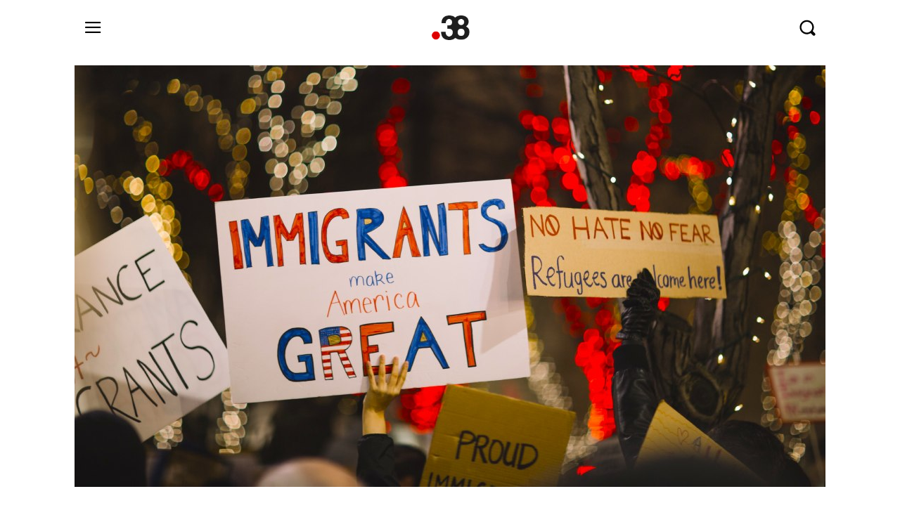

--- FILE ---
content_type: text/plain
request_url: https://www.google-analytics.com/j/collect?v=1&_v=j102&a=50474936&t=pageview&_s=1&dl=https%3A%2F%2Fwww.punto38.es%2Fciudades-santuario%2F&ul=en-us%40posix&dt=%E2%96%B7%20Ciudades%20Santuario%20%C2%BB%20Qu%C3%A9%20Son%2C%20Todas%20las%20de%20USA%20%2B%20Mitos&sr=1280x720&vp=1280x720&_u=YCDAgEABAAAAACAAI~&jid=1604938316&gjid=1200441419&cid=555403618.1769310858&tid=UA-106748565-1&_gid=2076004271.1769310858&_slc=1&gtm=45He61m0n815GZ6BX7v836277586za200zd836277586&gcd=13l3l3l3l1l1&dma=0&tag_exp=103116026~103200004~104527906~104528500~104684208~104684211~105391252~115616985~115938466~115938469~116682875~117041588~117042506&z=1429676802
body_size: -564
content:
2,cG-RXLP3M267Y